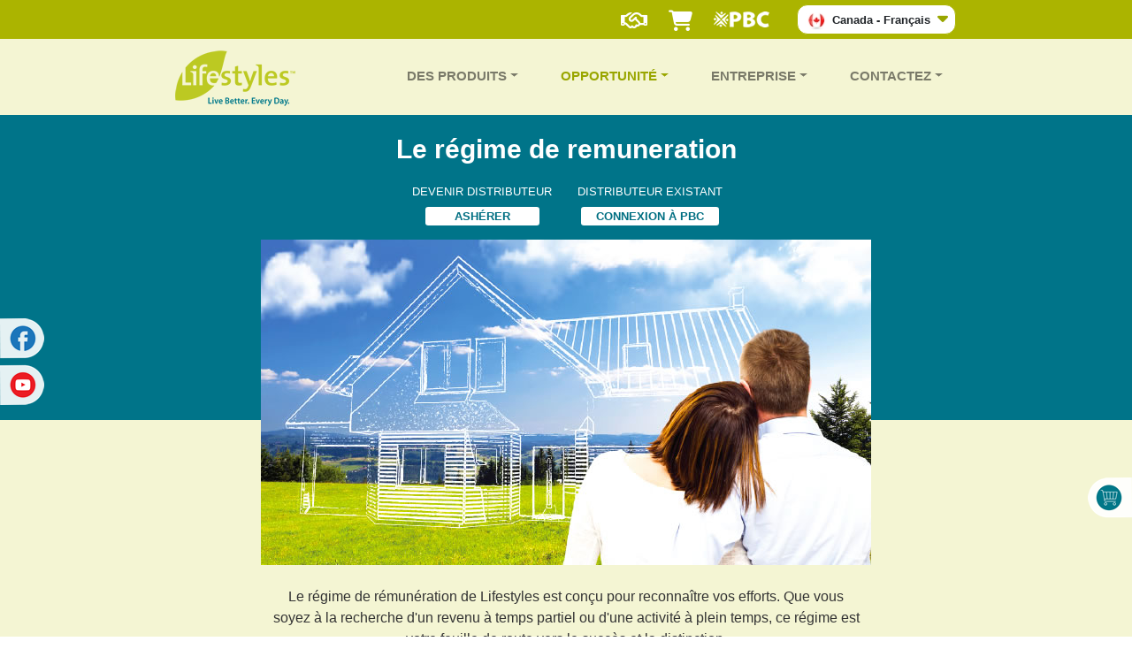

--- FILE ---
content_type: text/html; charset=UTF-8
request_url: https://www.lifestyles.net/ca-fr/op_comp.php
body_size: 23509
content:
<!DOCTYPE HTML>
<html>
<head>
<meta charset="utf-8">
<title>Lifestyles  | Opportunité - Le Régime de rémunération</title>
<meta name="viewport" content="width=device-width, initial-scale=1">
<link rel="stylesheet" href="https://cdn.jsdelivr.net/npm/bootstrap@4.6.2/dist/css/bootstrap.min.css">
<link rel="stylesheet" href="/includes/fontawesome/6.4.2/css/all.min.css">
<script src="https://cdn.jsdelivr.net/gh/jquery/jquery@3.5.1/dist/jquery.min.js"></script>
<script src="https://cdn.jsdelivr.net/npm/bootstrap@4.6.2/dist/js/bootstrap.bundle.min.js"></script>
<link rel="stylesheet" type="text/css" href="/includes/css3/en.css">
<link rel="apple-touch-icon" sizes="180x180" href="/apple-touch-icon.png">
<link rel="icon" type="image/png" sizes="32x32" href="/favicon-32x32.png">
<link rel="icon" type="image/png" sizes="16x16" href="/favicon-16x16.png">
<link rel="manifest" href="/site.webmanifest">
<link rel="mask-icon" href="/safari-pinned-tab.svg" color="#5bbad5">
<meta name="msapplication-TileColor" content="#da532c">
<meta name="theme-color" content="#ffffff"><script>
function goLinkOut(url, win){ 
	if (win=='') win='_blank';
	window.open(url,  win);}

function goLink(url){
	document.location.href=url;}

function openPop(url, win){
	if (win=='') win='_blank';	
	MM_openBrWindow(url,win,'location=no,status=yes,menubar=yes,scrollbars=yes,resizable=yes,width=800,height=600');}

function MM_openBrWindow(theURL,winName,features) {	//v2.0
  window.open(theURL,winName,features);}

//Strip whitespace from the beginning and end of a string. Input : a string
function trim(str){
	return str.replace(/^\s+|\s+$/g,'');}
	
$(document).ready(function(){
	$(window).scroll(function () {	//for back2top btn
			if ($(this).scrollTop() > 50) {	$('#back2top').fadeIn();} else {	$('#back2top').fadeOut();}
		});
		// scroll body to 0px on click
		$('#back2top').click(function () {	$('body,html').animate({
				scrollTop: 0
			}, 400);
			return false;});});

</script></head>
<body>
<div class="container-fluid-md mb-4 bg_lightyellow"> 
  <noscript>
<div style="color:#F00; border:double; margin:4px auto; width:90%; padding:3px"> <b>WARNING:</b> You do not have javascript enabled in your browser. 
  Please enable javascript in order to use this website 
  features correctly. </div>
</noscript>
<!--top header-->
<div class="sticky-top">
  <div class="bg_green">
    <div class="py-0 pl-0 pr-2 text-right maxWidth_900 mx-auto my-auto clearfix" style="min-width:360px !important;"> <a href="https://pbc.lifestyles.net/application_en/selectCountry.php?lgn=1" target="_blank" rel="noreferrer noopener" title="Join" class="m-right my-auto"><i class="fa-regular fa-handshake fa-xl txt_white" style="vertical-align: middle;"></i></a> <a href="https://pbc.lifestyles.net/shop" target="_blank" rel="noreferrer noopener" title="Shop" class="m-right my-auto"><i class="fa-solid fa-cart-shopping fa-xl txt_white" style="vertical-align: middle;"></i></a> <a href="https://pbc.lifestyles.net" target="_blank" rel="noreferrer noopener" title="Go to PBC" class="m-right my-auto"><img src="../includes/imgs/PBC_logo_tran_l.png" border="0" class="img-fluid hide4m" height="24"><img src="../includes/imgs/PBC_logo_tran_r.png" border="0" class="img-fluid" height="24"><img src="../includes/images/spacer.gif" border="0" class="img-fluid hide4m" width="10"></a>
      <div class="dropdown float-right py-1 m-0">
        <button type="button" class="btn p-0 m-0" data-toggle="dropdown">
         <div style="border:1px solid #ABB400; border-radius:12px; background: #fff;" class="py-1 px-2 font80 fontbold titleLong">         	<img src="../includes/imgs/r_flags/ca.jpg" border="0" class="m-0"> Canada - Français <i class="fa-solid fa-caret-down txt_green font150 mr-0 ml-1"></i>
         </div>
         <div style="border:1px solid #ABB400; border-radius:12px; background: #fff;" class="p-1 px-2 font80 fontbold titleShort">         	<img src="../includes/imgs/r_flags/ca.jpg" border="0" class="m-0"> Canada - Français <i class="fa-solid fa-caret-down txt_green font150 mr-0 ml-1"></i>
         </div>
        </button>
        <div class="dropdown-menu dropdown-menu-right mt-0 pt-0 px-2" id="selectCountry">
          <SCRIPT LANGUAGE="JavaScript">
<!-- 
function Redirect(path) {
     if (path != '') {
		 if (path.substr(0,4).toLowerCase()=='http'){
			document.location.href = path;
		 } else {  
		 	path='/'+path;
		 	document.location.href = "/includes/directPage.php?pageName=op_comp.php&url="+path;
		 }
	 }
}
// -->
</SCRIPT>

<div class="dropdown-item p-0 m-0" style="overflow: auto !important; max-height:450px">
  <table width="90%" border="0" align="center" cellpadding="0" cellspacing="0" class="table table-sm maxWidth_410 bg_white" >
      <tr>
      <td width="50" height="30" align="right" valign="top"><img src="../includes/imgs/r_flags/ph.jpg"></td>
      <td valign="top"><strong>Philippines</strong><br>
             <a href="javascript:void(0)" onclick="Redirect('ph-en')" >English</a> 
       
       </td>
    </tr>    
       <tr>
      <td width="50" height="30" align="right" valign="top"><img src="../includes/imgs/r_flags/us.jpg"></td>
      <td valign="top"><strong>United States</strong><br>
             <a href="javascript:void(0)" onclick="Redirect('us-en')" >English</a> 
       
       </td>
    </tr>    
       <tr>
      <td width="50" height="30" align="right" valign="top"><img src="../includes/imgs/r_flags/ca.jpg"></td>
      <td valign="top"><strong>Canada</strong><br>
             <a href="javascript:void(0)" onclick="Redirect('ca-en')" >English</a> 
             <a href="javascript:void(0)" onclick="Redirect('ca-fr')" id="sel_pop_selected">Français</a> 
             <a href="javascript:void(0)" onclick="Redirect('ca-ch')" >中文</a> 
       
       </td>
    </tr>    
       <tr>
      <td width="50" height="30" align="right" valign="top"><img src="../includes/imgs/r_flags/my.jpg"></td>
      <td valign="top"><strong>Malaysia</strong><br>
             <a href="javascript:void(0)" onclick="Redirect('my-en')" >English</a> 
             <a href="javascript:void(0)" onclick="Redirect('my-my')" >Melayu</a> 
             <a href="javascript:void(0)" onclick="Redirect('my-ch')" >中文</a> 
       
       </td>
    </tr>    
       <tr>
      <td width="50" height="30" align="right" valign="top"><img src="../includes/imgs/r_flags/uk.jpg"></td>
      <td valign="top"><strong>United Kingdom</strong><br>
             <a href="javascript:void(0)" onclick="Redirect('uk-en')" >English</a> 
       
       </td>
    </tr>    
       <tr>
      <td width="50" height="30" align="right" valign="top"><img src="../includes/imgs/r_flags/eu.jpg"></td>
      <td valign="top"><strong>European Union</strong><br>
             <a href="javascript:void(0)" onclick="Redirect('eu-en')" >English</a> 
             <a href="javascript:void(0)" onclick="Redirect('eu-sp')" >Español</a> 
       
       </td>
    </tr>    
       <tr>
      <td width="50" height="30" align="right" valign="top"><img src="../includes/imgs/r_flags/cz.jpg"></td>
      <td valign="top"><strong>Czech Republic</strong><br>
             <a href="javascript:void(0)" onclick="Redirect('cz-en')" >English</a> 
             <a href="javascript:void(0)" onclick="Redirect('cz-cz')" >Český</a> 
       
       </td>
    </tr>    
       <tr>
      <td width="50" height="30" align="right" valign="top"><img src="../includes/imgs/r_flags/sg.jpg"></td>
      <td valign="top"><strong>Singapore</strong><br>
             <a href="javascript:void(0)" onclick="Redirect('sg-en')" >English</a> 
             <a href="javascript:void(0)" onclick="Redirect('sg-ch')" >中文</a> 
       
       </td>
    </tr>    
       <tr>
      <td width="50" height="30" align="right" valign="top"><img src="../includes/imgs/r_flags/ae.jpg"></td>
      <td valign="top"><strong>United Arab Emirates</strong><br>
             <a href="javascript:void(0)" onclick="Redirect('ae-en')" >English</a> 
       
       </td>
    </tr>    
       <tr>
      <td width="50" height="30" align="right" valign="top"><img src="../includes/imgs/r_flags/hk.jpg"></td>
      <td valign="top"><strong>Hong Kong</strong><br>
             <a href="javascript:void(0)" onclick="Redirect('hk-en')" >English</a> 
             <a href="javascript:void(0)" onclick="Redirect('hk-ch')" >中文</a> 
       
       </td>
    </tr>    
       <tr>
      <td width="50" height="30" align="right" valign="top"><img src="../includes/imgs/r_flags/id.jpg"></td>
      <td valign="top"><strong>Indonesia</strong><br>
             <a href="javascript:void(0)" onclick="Redirect('id-en')" >English</a> 
             <a href="javascript:void(0)" onclick="Redirect('id-id')" >Bahasa Indonesia</a> 
       
       </td>
    </tr>    
       <tr>
      <td width="50" height="30" align="right" valign="top"><img src="../includes/imgs/r_flags/il.jpg"></td>
      <td valign="top"><strong>Israel</strong><br>
             <a href="javascript:void(0)" onclick="Redirect('il-en')" >English</a> 
       
       </td>
    </tr>    
       <tr>
      <td width="50" height="30" align="right" valign="top"><img src="../includes/imgs/r_flags/jp.jpg"></td>
      <td valign="top"><strong>Japan</strong><br>
             <a href="javascript:void(0)" onclick="Redirect('licensee.php')" >English</a> 
       
       </td>
    </tr>    
       <tr>
      <td width="50" height="30" align="right" valign="top"><img src="../includes/imgs/r_flags/pl.jpg"></td>
      <td valign="top"><strong>Poland</strong><br>
             <a href="javascript:void(0)" onclick="Redirect('pl-en')" >English</a> 
             <a href="javascript:void(0)" onclick="Redirect('pl-pl')" >Polski</a> 
       
       </td>
    </tr>    
       <tr>
      <td width="50" height="30" align="right" valign="top"><img src="../includes/imgs/r_flags/ko.jpg"></td>
      <td valign="top"><strong>South Korea</strong><br>
             <a href="javascript:void(0)" onclick="Redirect('kor.php')" >한국어</a> 
       
       </td>
    </tr>    
       <tr>
      <td width="50" height="30" align="right" valign="top"><img src="../includes/imgs/r_flags/tw.jpg"></td>
      <td valign="top"><strong>Taiwan</strong><br>
             <a href="javascript:void(0)" onclick="Redirect('http://www.lifestylestaiwan.com')" >中文</a> 
       
       </td>
    </tr>    
       <tr>
      <td width="50" height="30" align="right" valign="top"><img src="../includes/imgs/r_flags/th.jpg"></td>
      <td valign="top"><strong>Thailand</strong><br>
             <a href="javascript:void(0)" onclick="Redirect('th-en')" >English</a> 
             <a href="javascript:void(0)" onclick="Redirect('th-th')" >ภาษาไทย</a> 
       
       </td>
    </tr>    
        
  </table>
</div>
        </div>
      </div>
    </div>
  </div>
  
  <!--nav bar-->
  <div class="bg_lightyellow">
    <nav class="navbar navbar-expand-md navbar-light bg-light p-0 m-0 py-0 font90 font-weight-bold maxWidth_900 mx-auto bg_lightyellow"> <a class="navbar-brand" href="./?"><img src="../includes/imgs/LS_logo.png" alt="Home" border="0" class="pt-1 img-fluid my-1 ml-2"></a>
      <button class="navbar-toggler mr-2" type="button" data-toggle="collapse" data-target="#navbarNav"><span class="navbar-toggler-icon"></span></button>
      <div class="collapse navbar-collapse" id="navbarNav">
        <ul class="navbar-nav ml-auto">
          <li class="nav-item dropdown px-3 pb-1 mt-1"> <a class="nav-link dropdown-toggle " href="#" id="PRODUCTS" data-toggle="dropdown" style="text-transform:uppercase">Des produits</a>
            <div class="dropdown-menu py-1 px-4" > <a class="dropdown-item " href="pr_intra.php">Intra</a> <a class="dropdown-item " href="pr_nutriaplus.php">NutriaPlus</a> <a class="dropdown-item " href="pr_cl.php">CardioLife</a> <a class="dropdown-item " href="pr_fibrelife.php">FibreLife</a> <a class="dropdown-item noborder " href="products.php">La qualité des produits</a> </div>
          </li>
          <li class="nav-item dropdown px-3 pb-1 mt-1"> <a class="nav-link dropdown-toggle active" href="#" id="OPPORTUNITY" data-toggle="dropdown" style="text-transform:uppercase">Opportunité</a>
            <div class="dropdown-menu py-1 px-3"> <a class="dropdown-item " href="opportunity.php">L'opportunité</a> <a class="dropdown-item " href="op_start.php">Pour Commencer</a> <a class="dropdown-item " href="op_tools.php">Outils de développement des affaires</a>  <a class="dropdown-item active" href="op_comp.php">Le Régime de rémunération</a>  <a class="dropdown-item noborder" href="https://pbc.lifestyles.net/application_en/selectCountry.php?lgn=1" target="_blank" rel="noreferrer noopener">Adhérer!</a></div>
          </li>
          <li class="nav-item dropdown px-3 pb-1 mt-1"> <a class="nav-link dropdown-toggle " href="#" id="COMPANY" data-toggle="dropdown" style="text-transform:uppercase">Entreprise</a>
            <div class="dropdown-menu py-1 px-3"> 
            <a class="dropdown-item " href="about.php">Présentation de l'entreprise</a> 
            <a class="dropdown-item " href="ab_mission.php">La mission des Lifestyles</a> 
            <a class="dropdown-item " href="ab_history.php">Notre histoire</a>
            <a class="dropdown-item " href="ab_corner.php">Notre fondateur</a> 
            <a class="dropdown-item " href="ab_team.php">Notre équipe</a> 
            <a class="dropdown-item " href="ab_sd_message.php">Message de Shawn DeBora</a> 
            <a class="dropdown-item  noborder" href="ab_message.php">Message de Paul Kramer</a> </div>
          </li>
          <li class="nav-item dropdown px-3 pb-1 mt-1"> <a class="nav-link dropdown-toggle " href="#" id="CONTACT" data-toggle="dropdown" style="text-transform:uppercase">Contactez</a>
            <div class="dropdown-menu py-1 px-3 dropdown-menu-right"> <a class="dropdown-item " href="contact_regional.php">Bureau Local</a> <a class="dropdown-item  noborder" href="contact_global.php">Bureau Mondial</a></div>
          </li>
        </ul>
      </div>
    </nav>
  </div>
  <!--end nav bar--> 
          
</div>
<!--stickey btn-->
<div class="sticky-top fixedbtn p-0 m-0 float-left" ><a href="https://www.facebook.com/LifestylesNAofficialpage" title="Facebook" target="_blank" rel="noreferrer noopener"><img src="https://www.lifestyles.net/includes/imgs/btn_fb.png"  border="0" class="hide4m"><img src="https://www.lifestyles.net/includes/imgs/btn_fb_s.png"  border="0" class="hide4d"></a><br>
  <a href="https://www.lifestyles.net/includes/go.php?event=youtube&to=https://www.youtube.com/user/LifestylesLGN"  title="YouTube" target="_blank" rel="noreferrer noopener"><img src="https://www.lifestyles.net/includes/imgs/btn_yt.png"  border="0" class="hide4m"><img src="https://www.lifestyles.net/includes/imgs/btn_yt_s.png"  border="0" class="hide4d"></a></div>

<!--stickey btn 2 shop -->
<div class="sticky-top fixedbtn2 p-0 m-0 float-right" ><a href="https://pbc.lifestyles.net/shop" title="Shop" target="_blank" rel="noreferrer noopener"><img src="https://www.lifestyles.net/includes/imgs/btn_sc.png"  border="0" class="hide4m"><img src="https://www.lifestyles.net/includes/imgs/btn_sc_s.png"  border="0" class="hide4d"></a><br>
  <a href="javascript: void(0)" title="Back to top" id="back2top" style="display:none" ><img src="https://www.lifestyles.net/includes/imgs/btn_b2t.png"  border="0" class="hide4m"><img src="https://www.lifestyles.net/includes/imgs/btn_b2t_s.png"  border="0" class="hide4d"></a></div>
 
<!--end top header-->   
  <!-- main -->
  <div id="main4page" class="container-fluid p-0 m-0 bg_lightyellow">
  <div class="container-fluid" >
    <div class="row">
            <div class="maxWidth_900" style="height:1px"></div>
    </div>
    <div class="row bg_lightgreen" style="background-image: url(../includes/imgs/bar_opp.png); background-repeat:repeat-x; background-position:top left">
      <div class="maxWidth_900 my-0 mx-auto text-center txt_white clearfix" style="min-height:300px">
        <div class="fontSL my-3 mb-0 p-0 fontbold ">Le régime de remuneration</div>
        <div class="font80 mb-0 p-0 ">
          <table width="100%" border="0" align="center" cellpadding="0" cellspacing="0" class="maxWidth_380">
            <tr>
              <td width="50%" align="center" valign="top">DEVENIR DISTRIBUTEUR
<br> <button type="button" onClick="goLinkOut('https://pbc.lifestyles.net/application_en/selectCountry.php?lgn=1')" class="btn btn-darkblue btn-sm mx-3 font100 fontbold py-0 px-3 my-2" > &nbsp; &nbsp; ASHÉRER &nbsp; &nbsp; </button></td>
                <td width="50%" align="center" valign="top">DISTRIBUTEUR EXISTANT<br> <button type="button" onClick="goLinkOut('https://pbc.lifestyles.net')" class="btn btn-darkblue btn-sm mx-3 font100 fontbold py-0 px-3 my-2" style="white-space:nowrap">CONNEXION À PBC</button></td>
            </tr>
          </table>
        </div>
        <img src="../includes/imgs/op_com_1.jpg" class="img-fluid my-2" >
        <div class="txt_dark maxWidth_700 mx-auto mb-4 px-3">
          <p class="pt-3 mx-auto">Le régime de rémunération de Lifestyles est conçu pour reconnaître vos efforts. Que vous soyez à la recherche d'un revenu à temps partiel ou d'une activité à plein temps, ce régime est votre feuille de route vers le succès et la distinction.</p>
          <p class="txt_darkblue fontbold700 font105 mb-0 mx-auto px-3">Vous avez en outre la possibilité de mettre sur pied votre entreprise Lifestyles à votre propre rythme. Vous êtes aux commandes!</p>
        </div>
      </div>
    </div>
    <div class="row bg_white py-4 clearfix">
      <div class="text-center p-0 txt_dark mx-auto " style="max-width:580px;">
        <div class="text-center txt_darkblue mx-auto fontbold700 font110 pb-2 bg_white px-4">Vous pouvez vous prévaloir de 5 sources de revenu:</div>
        <div class="bg_darkblue p-1 txt_white fontbold700">REVENU IMMEDIAT</div>
			<div class="card-group">
            	<div class="card CompPlanBox-l CompPlanBox1 mb-1">
                  <div class="card-body text-center txt_darkblue">
                  	<h5 class="txt_gold font90 fontbold700">PROFIT AU DÉTAIL<br> 20 – 40%</h5>
              		<p class="font80 mb-0">ACHETEZ DES PRODUITS EN GROS ISSUS DE LIFESTYLES À UN RABAIS DE 20 À 40% ET FAITES DES PROFITS AU DÉTAIL AVEC VOS CLIENTS</p>                    
                  </div>
                </div>
                <div class="card CompPlanBox1 mb-1">
                  <div class="card-body text-center txt_darkblue">
                    <h5 class="txt_gold font90 fontbold700">PROFIT EN GROS<br> 10 – 20%</h5>
		            <p class="font80 mb-0">RECEVEZ LA DIFFÉRENCE DE PROFIT ALLANT JUSQU'À 20% ENTRE VOTRE RÉDUCTION ET CELLE DE VOS DISTRIBUTEURS PERSONNELS</p>
                  </div>
                </div>
                <div class="CompPlanBox-r card CompPlanBox1 mb-1">
                  <div class="card-body text-center txt_darkblue">
                   	<h5 class="txt_gold font90 fontbold700">BONUS FAST TRACK<br> 8%</h5>
	                <p class="font80 mb-0">RECEVEZ UN BONUS DE 8% SUR TOUS LES ACHATS PERSONNELS DE VOS NOUVEAUX DISTRIBUTEURS AU COURS DE LEURS DEUX PREMIERS MOIS</p>
                  </div>
                </div>
			</div>
            <div style="clear:both">
              <div class="bg_darkblue p-1 txt_white fontbold700">REVENU À LONG TERME / SUBSTANTIEL</div>
            </div>

           <div class="card-group">
            	<div class="card CompPlanBox-l CompPlanBox2 mb-1">
                  <div class="card-body text-center txt_darkblue">
                    <h5 class="txt_gold font90 fontbold700">BONUS DE GÉNÉRATION<br> 2 - 6%</h5>
              <p class="font80 mb-0">RECEVEZ UN BONUS ALLANT JUSQU'À 6% SUR TOUT LE VOLUME VENDU PAR CHACUNE DE VOS ORGANISATIONS DE DISTRIBUTEURS DIRECTS DANS VOTRE LIGNE DE CONDUITE, JUSQU'À SIX GÉNÉRATIONS</p>
                  </div>
                </div>
                <div class="CompPlanBox-r card CompPlanBox2 mb-1">
                  <div class="card-body text-center txt_darkblue">
                    <h5 class="txt_gold font90 fontbold700">BONUS ORGANISATIONNEL<br>  1 - 3%</h5>
              <p class="font80 mb-0">LORSQUE VOUS ATTEIGNEZ LE STATUT DE DIRECTEUR MARKETING NATIONAL ET AU-DESSUS, RECEVEZ UN BONUS ALLANT JUSQU'À 3% BASÉ SUR LE VOLUME DE VOTRE ORGANISATION</p>
                  </div>
                </div>
			</div>

      </div>
    </div>
    <div class="row bg_darkblue">
      <div class="container-fluid maxWidth_900">
        <div class="row txt_white">
          <div class="col-md-6 text-center py-4 my-auto"> <img src="../includes/imgs/op_com_2.jpg" class="img-fluid" ></div>
          <div class="col-md-6  text-center py-4 my-auto">
            <p class="">En tant que membre de la famille Lifestyles, vous ne serez jamais seul(e). Grâce à notre formation complète, à notre modèle d'affaires simple et à nos outils de soutien, vous pourrez vous prévaloir de toutes les connaissances dont vous avez besoin pour constituer votre réseau et maximiser votre revenu.</p>
            <p class="fontbold700 mb-0">Il n’y a aucune limite à votre potentiel de gain. Avec Lifestyles, tout est possible!</p>
          </div>
        </div>
      </div>
    </div>
  </div>
</div>
     
  
  <!-- footer -->
  <footer class="page-footer py-3 m-0 txt_white bg_green">
    <div class="container-fluid maxWidth_900">
      <div class="row">
        <div class="col-md-3 text-center"><a href="https://www.lifestyles.net"><img src="../includes/imgs/logo_Lifestyles_w.png" border="0" class="img-fluid hide4m"></a> </div>
        <div class="col-md-9 pr-4"> <a href="contact_regional.php" class="txt_white font85 fontbold500">Bureau Local</a> &nbsp; | &nbsp; <a href="/includes/files/Lifestyles_Online_Privacy_Policy_CAN_FRE.pdf" target="_blank" rel="noreferrer noopener" class="txt_white font85 fontbold500">Politique de confidentialité</a> &nbsp;  | &nbsp; <a href="ab_disclaimer.php" class="txt_white font85 fontbold500">Avis de non-responsabilité</a> &nbsp; | &nbsp; <a href="https://pbc.lifestyles.net/application_en/selectCountry.php?lgn=1" target="_blank" rel="noreferrer noopener" class="txt_white font85 fontbold500">Adhérer!</a>
       
     
        <br>
          <div class="font75 mt-2">&copy; 2026 Lifestyles International Holdings Corporation. Tous droits réservés.<a href="http://www.dsa.org/ethics" class="mr-5" target="_blank" rel="noreferrer noopener"><img src="../includes/imgs/logo_DSA.png" alt="DSA" border="0" class="float-right ml-3 mr-5 hide4m"></a></div>
          <div class="font75 mt-0">Lifestyles est membre de la <a href="http://www.dsa.org/ethics" target="_blank" rel="noreferrer noopener" class="txt_white">United States Direct Selling Association (DSA)</a></div>
        </div>
      </div>
    </div>
  </footer>

<!-- Google tag (gtag.js)  - Google Analytics lifestyles.net -->
<script async src="https://www.googletagmanager.com/gtag/js?id=G-FGLK0NDMFW"></script>
<script>
  window.dataLayer = window.dataLayer || [];
  function gtag(){dataLayer.push(arguments);}
  gtag('js', new Date());

  gtag('config', 'G-FGLK0NDMFW');
</script>    
</div>
</body>
</html>


--- FILE ---
content_type: text/css
request_url: https://www.lifestyles.net/includes/css3/en.css
body_size: 8307
content:
@charset "utf-8";

.nav-link{ font-size:105% !important}
#sel_pop_selected {
	color:#F90 !important;
	text-decoration:none !important;
	font-weight:bold !important;
	font-size:105% !important
}
.bg_lightyellow {
	background-color:#F4F5D3 !important
}
.bg_white {
	background-color:#FFFFFF !important
}
.bg_green {
	background-color: #ABB400 !important
}
.bg_brown {
	background-color: #5C470E !important
}
.bg_blue {
	background-color: #00A5D5 !important
}
.bg_gold {
	background-color: #FA9814 !important
}
.bg_darkblue {
	background-color: #007489 !important
}
.bg_red {
	background-color: #F70000 !important
}
.txt_white {
	color:#FFFFFF
}
.txt_green {
	color: #99A600
}
.txt_brown {
	color: #5C470E;
}
.txt_blue {
	color: #0092ba;
}
.txt_red {
	color:#F70000;
}
.txt_gold{color:#F08C04;}
.txt_darkblue{color:#006F82;}
.txt_dark{color: #333}


.maxWidth {
	max-width:900px !important
}
.maxWidth_s {
	max-width:850px !important
}
.maxWidth_ss {
	max-width:700px !important
}
.maxWidth_ss2 {
	max-width:700px !important
}
.maxWidth_sss {
	max-width:410px !important
}
.maxWidth_ssss {
	max-width:380px !important
}
.maxWidth_prod {
	max-width:600px
}


.maxWidth_900 {
	max-width:900px !important
}
.maxWidth_850 {
	max-width:850px !important
}
.maxWidth_750 {
	max-width:750px !important
}
.maxWidth_700 {
	max-width:700px !important
}
.maxWidth_650 {
	max-width:650px !important
}
.maxWidth_600 {
	max-width:600px !important
}
.maxWidth_550 {
	max-width:550px !important
}
.maxWidth_410 {
	max-width:410px !important
}
.maxWidth_380 {
	max-width:380px !important
}


#selectCountry table tr td {
	border-bottom: 1px solid #99A600 !important;
}
#selectCountry table tr td strong {
	font-size:90% !important;
}
#selectCountry table tr td {
	font-size:90% !important;
}
#selectCountry a {
	border:none !important;
	padding: 5px
}
.fontbold400 {
	font-weight:400
}
.fontbold500 {
	font-weight:500
}
.fontbold600 {
	font-weight:600
}
.fontbold700 {
	font-weight:700
}
.fontbold {
	font-weight:bold
}
.font50 {
	font-size:50% !important
}
.font60 {
	font-size:60% !important
}
.font65 {
	font-size:65% !important
}
.font70 {
	font-size:70% !important
}
.font75 {
	font-size:75% !important
}
.font80 {
	font-size:80% !important
}
.font85 {
	font-size:85% !important
}
.font95 {
	font-size:95% !important
}
.font90 {
	font-size:90% !important
}
.font100 {
	font-size:100% !important
}
.font105 {
	font-size:105% !important
}
.font110 {
	font-size:110% !important
}
.font115 {
	font-size:115% !important
}
.font120 {
	font-size:120% !important
}
.font130 {
	font-size:130% !important
}
.font140 {
	font-size:140% !important
}
.font150 {
	font-size:150% !important
}
.fontSSL {
	font-size:170% !important
}
.fontSL {
	font-size:190% !important
}
.fontL {
	font-size:210% !important
}
.fontXL {
	font-size:240% !important
}
/* customize button color */
.btn-green, .btn-yellow {
	color: #99A600;
	background-color: #fff;
}
.btn-green:focus, .btn-green:hover {
	color: #99A600;
	background-color: #F4F5D3;
}
.btn-yellow:focus, .btn-yellow:hover {
	color: #99A600;
	background-color: #eaeaea;
}
.btn-brown {
	color: #5C470E;
	background-color: #fff;
}
.btn-brown:focus, .btn-brown:hover {
	color: #5C470E;
	background-color: #F4F5D3;
}
.btn-brown_r {
	color: #fff;
	background-color: #5C470E;
}
.btn-brown_r:focus, .btn-brown_r:hover {
	color: #fff;
	background-color: #A07B18;
}
.btn-blue {
	color: #009ABB;
	background-color: #fff;
}
.btn-blue:focus, .btn-blue:hover {
	color: #009ABB;
	background-color: #F4F5D3;
}
.btn-blue_r {
	color: #fff;
	background-color: #00A5D5;
}
.btn-blue_r:focus, .btn-blue_r:hover {
	color: #fff;
	background-color: #00D2FF;
}
.btn-red {
	color: #ff0000;
	background-color: #fff;
}
.btn-red:focus, .btn-red:hover {
	color: #ff0000;
	background-color: #F4F5D3;
}
.btn-red_r {
	color: #FFF;
	background-color: #F70000;
}
.btn-red_r:focus, .btn-red_r:hover {
	color: #fff;
	background-color: #FF3737;
}
.btn-gold {
	color: #F08C04;
	background-color: #fff;
}
.btn-gold:focus, .btn-gold:hover {
	color: #F08C04;
	background-color: #F4F5D3;
}
.btn-darkblue {
	color: #006F82;
	background-color: #fff;
}
.btn-darkblue:focus, .btn-darkblue:hover {
	color: #006F82;
	background-color: #F4F5D3;
}
.btn-gold_r {
	color: #fff;
	background-color: #FA9814;
}
.btn-gold_r:focus, .btn-gold_r:hover {
	color: #fff;
	background-color: #F9AC4F;
}
.btn-darkblue_r {
	color: #fff;
	background-color: #007489;
}
.btn-darkblue_r:focus, .btn-darkblue_r:hover {
	color: #fff;
	background-color: #009FBB;
}
.dropdown .active {
	font-weight: bold;
	color:#99A600 !important
}
.dropdown-menu .active {
	background-color:inherit;
	font-weight: 500;
	color:#99A600
}
.nav-item div {
	border: 1px solid #ABB400
}
.dropdown-menu a {
	border-bottom: 1px solid #ABB400;
	padding:5px 10px
}
.noborder {
	border:hidden !important
}
.carousel-inner img {
	width: 100%;
	height: 100%;
}
.video-fluid {
	width: 100%;
	height: auto;
}
.carousel-inner img {
	width: 100%;
	height: 100%;
}
.carousel-control-prev-icon {
	background-image: url("data:image/svg+xml;charset=utf8,%3Csvg xmlns='http://www.w3.org/2000/svg' fill='%23C0CE00' viewBox='0 0 8 8'%3E%3Cpath d='M5.25 0l-4 4 4 4 1.5-1.5-2.5-2.5 2.5-2.5-1.5-1.5z'/%3E%3C/svg%3E");
}
.carousel-control-next-icon {
	background-image: url("data:image/svg+xml;charset=utf8,%3Csvg xmlns='http://www.w3.org/2000/svg' fill='%23C0CE00' viewBox='0 0 8 8'%3E%3Cpath d='M2.75 0l-1.5 1.5 2.5 2.5-2.5 2.5 1.5 1.5 4-4-4-4z'/%3E%3C/svg%3E");
}
.carousel-indicators li {
	width: 10px;
	height: 10px;
	border-radius: 100%;
	background-color: #ABB400;
	margin: 0 1%;
}
.np-videos img{ margin:0 10px;}
.np-videos a{ color:#FFFFFF; font-size:90%}

/* For desktop === */
.fixedbtn {
	position: -webkit-sticky;
	position:sticky;
	top:50%;
	width:50px;
	height:1px;
}
.fixedbtn2 {
	position: -webkit-sticky;
	position:sticky;
	top: 75%;
	width:50px;
	height:1px;
	float: right;
}
.hide4d {
	display: none;
}
.hide4m {
	display:inherit
}
.hide_margin4m {
	margin: 0 25px
}

.tb a{/*color:#333*/
	margin-left:4px;
}
.m-right{ margin-right:20px}
.m-right i{ padding-top:15px !important}
.m-right img{ padding-top:13px !important}
.m-left4d{ margin-left:40px !important}

.CompPlanBox1{border:#007489 solid 1px; }

.CompPlanBox-l{background-image:url(https://www.lifestyles.net/includes/imgs/tb_border_l.png) !important; background-position: left; background-repeat: repeat-y !important;}
.CompPlanBox-r{background-image:url(https://www.lifestyles.net/includes/imgs/tb_border_r.png) !important; background-position: right; background-repeat: repeat-y !important;}

.CompPlanBox2{border:#007489 solid 1px; }

/*.CompPlanBox1{width:190px; height:200px; overflow:hidden; float:left; border:#007489 solid 2px; border-right:none; vertical-align:top}
.CompPlanBox2{width:285px; height:190px; overflow:hidden; float:left; border:#007489 solid 2px; border-right:none; vertical-align:top}*/

.his_shadow{box-shadow: 0 1px 2px 0 rgba(0, 0, 0, 0.1), 0 6px 10px 0 rgba(0, 0, 0, 0.13);}

.tab-content img{vertical-align: text-top;}

.titleShort{ display: none}
.titleLong{ display: block}

/* end For desktop === */

/* ============================================== */
/* For mobile === 992px  */
@media screen and (max-width: 768px) {
.hide4d {
	display: inherit
}
.hide4m {
	display: none;
}
.fixedbtn {
	position: -webkit-sticky;
	position:sticky;
	top: 50%;
	width:40px;
	height:1px;
}
.fixedbtn2 {
	position: -webkit-sticky;
	position:sticky;
	top: 75%;
	width:40px;
	height:1px;
	float: right;
}
.hide_margin4m {
	margin: 0
}

.m-right{ margin-right:8px;}
.m-left4d{ margin-left:0 !important}

.CompPlanBox-l{background-image: none !important}
.CompPlanBox-r{background-image: none !important}

.CompPlanBox1, .CompPlanBox2{ background-image:  url(https://www.lifestyles.net/includes/imgs/tb_border_l.png) ,url(https://www.lifestyles.net/includes/imgs/tb_border_r.png) !important; background-position: left, right; background-repeat: repeat-y, repeat-y !important;}

#main4page p{padding:0 22px !important;}	
}

/* end For mobile === */


/* ============================================== */
/* For small mobile ===   */
@media screen and (max-width: 500px) {
	.titleShort{ display: block}
	.titleLong{ display: none}
	#his_tab{font-weight: normal !important}	
	#main4page p{padding:0 22px !important;}
}
